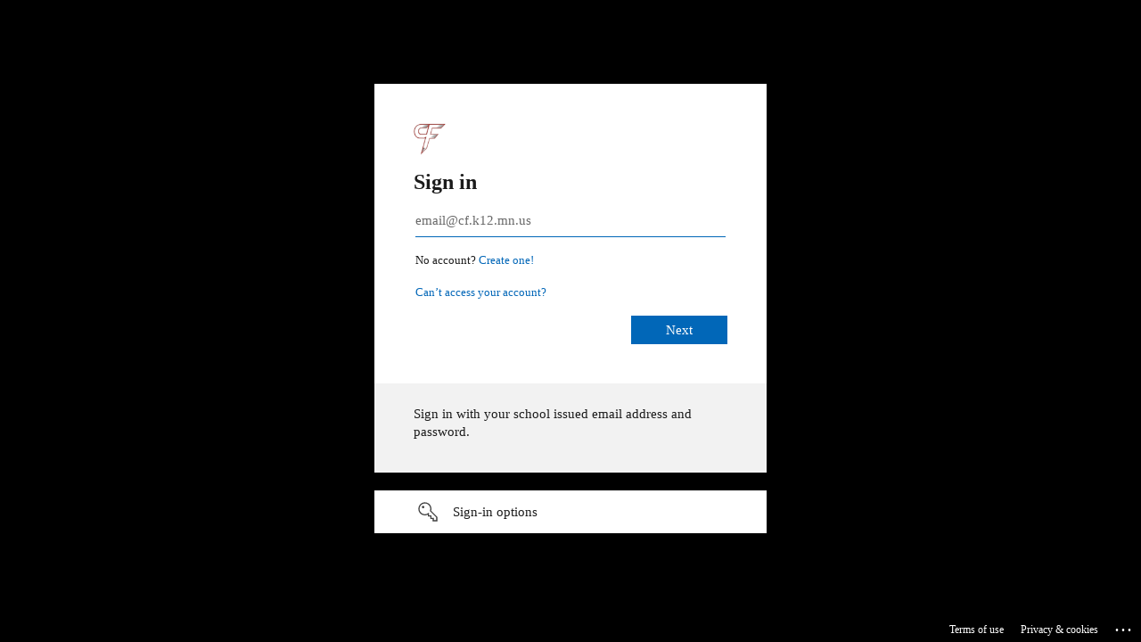

--- FILE ---
content_type: text/html; charset=utf-8
request_url: https://login.microsoftonline.com/login.srf?wa=wsignin1.0&whr=cf.k12.mn.us&wreply=https%3A%2F%2Fcannonfalls-my.sharepoint.com%2F_layouts%2F15%2FMySite.aspx%3FMySiteRedirect%3DAllDocuments&sso_reload=true
body_size: 14846
content:


<!-- Copyright (C) Microsoft Corporation. All rights reserved. -->
<!DOCTYPE html>
<html dir="ltr" class="" lang="en">
<head>
    <title>Sign in to your account</title>
    <meta http-equiv="Content-Type" content="text/html; charset=UTF-8">
    <meta http-equiv="X-UA-Compatible" content="IE=edge">
    <meta name="viewport" content="width=device-width, initial-scale=1.0, maximum-scale=2.0, user-scalable=yes">
    <meta http-equiv="Pragma" content="no-cache">
    <meta http-equiv="Expires" content="-1">
    <link rel="preconnect" href="https://aadcdn.msftauth.net" crossorigin>
<meta http-equiv="x-dns-prefetch-control" content="on">
<link rel="dns-prefetch" href="//aadcdn.msftauth.net">
<link rel="dns-prefetch" href="//aadcdn.msauth.net">

    <meta name="PageID" content="ConvergedSignIn" />
    <meta name="SiteID" content="" />
    <meta name="ReqLC" content="1033" />
    <meta name="LocLC" content="en-US" />


        <meta name="format-detection" content="telephone=no" />

    <noscript>
        <meta http-equiv="Refresh" content="0; URL=https://login.microsoftonline.com/jsdisabled" />
    </noscript>

    
    
<meta name="robots" content="none" />

<script type="text/javascript" nonce='0W-Wqa9t_HPa5qF5e_AQHQ'>//<![CDATA[
$Config={"fShowPersistentCookiesWarning":false,"urlMsaSignUp":"https://login.live.com/oauth20_authorize.srf?scope=openid+profile+email+offline_access\u0026response_type=code\u0026client_id=51483342-085c-4d86-bf88-cf50c7252078\u0026response_mode=form_post\u0026redirect_uri=https%3a%2f%2flogin.microsoftonline.com%2fcommon%2ffederation%2foauth2msa\u0026state=[base64]\u0026estsfed=1\u0026uaid=658543540c144c73a3fe2f01bc1a95d7\u0026signup=1\u0026lw=1\u0026fl=easi2\u0026fci=https%3a%2f%2fcannonfalls-my.sharepoint.com.orgid.com","urlMsaLogout":"https://login.live.com/logout.srf?iframed_by=https%3a%2f%2flogin.microsoftonline.com","urlOtherIdpForget":"https://login.live.com/forgetme.srf?iframed_by=https%3a%2f%2flogin.microsoftonline.com","showCantAccessAccountLink":true,"arrExternalTrustedRealmFederatedIdps":[{"IdpType":400,"IdpSignInUrl":"https://login.live.com/oauth20_authorize.srf?scope=openid+profile+email+offline_access\u0026response_type=code\u0026client_id=51483342-085c-4d86-bf88-cf50c7252078\u0026response_mode=form_post\u0026redirect_uri=https%3a%2f%2flogin.microsoftonline.com%2fcommon%2ffederation%2foauth2msa\u0026state=[base64]\u0026estsfed=1\u0026uaid=658543540c144c73a3fe2f01bc1a95d7\u0026fci=https%3a%2f%2fcannonfalls-my.sharepoint.com.orgid.com\u0026idp_hint=github.com","DisplayName":"GitHub","Promoted":false}],"fEnableShowResendCode":true,"iShowResendCodeDelay":90000,"sSMSCtryPhoneData":"AF~Afghanistan~93!!!AX~Åland Islands~358!!!AL~Albania~355!!!DZ~Algeria~213!!!AS~American Samoa~1!!!AD~Andorra~376!!!AO~Angola~244!!!AI~Anguilla~1!!!AG~Antigua and Barbuda~1!!!AR~Argentina~54!!!AM~Armenia~374!!!AW~Aruba~297!!!AC~Ascension Island~247!!!AU~Australia~61!!!AT~Austria~43!!!AZ~Azerbaijan~994!!!BS~Bahamas~1!!!BH~Bahrain~973!!!BD~Bangladesh~880!!!BB~Barbados~1!!!BY~Belarus~375!!!BE~Belgium~32!!!BZ~Belize~501!!!BJ~Benin~229!!!BM~Bermuda~1!!!BT~Bhutan~975!!!BO~Bolivia~591!!!BQ~Bonaire~599!!!BA~Bosnia and Herzegovina~387!!!BW~Botswana~267!!!BR~Brazil~55!!!IO~British Indian Ocean Territory~246!!!VG~British Virgin Islands~1!!!BN~Brunei~673!!!BG~Bulgaria~359!!!BF~Burkina Faso~226!!!BI~Burundi~257!!!CV~Cabo Verde~238!!!KH~Cambodia~855!!!CM~Cameroon~237!!!CA~Canada~1!!!KY~Cayman Islands~1!!!CF~Central African Republic~236!!!TD~Chad~235!!!CL~Chile~56!!!CN~China~86!!!CX~Christmas Island~61!!!CC~Cocos (Keeling) Islands~61!!!CO~Colombia~57!!!KM~Comoros~269!!!CG~Congo~242!!!CD~Congo (DRC)~243!!!CK~Cook Islands~682!!!CR~Costa Rica~506!!!CI~Côte d\u0027Ivoire~225!!!HR~Croatia~385!!!CU~Cuba~53!!!CW~Curaçao~599!!!CY~Cyprus~357!!!CZ~Czechia~420!!!DK~Denmark~45!!!DJ~Djibouti~253!!!DM~Dominica~1!!!DO~Dominican Republic~1!!!EC~Ecuador~593!!!EG~Egypt~20!!!SV~El Salvador~503!!!GQ~Equatorial Guinea~240!!!ER~Eritrea~291!!!EE~Estonia~372!!!ET~Ethiopia~251!!!FK~Falkland Islands~500!!!FO~Faroe Islands~298!!!FJ~Fiji~679!!!FI~Finland~358!!!FR~France~33!!!GF~French Guiana~594!!!PF~French Polynesia~689!!!GA~Gabon~241!!!GM~Gambia~220!!!GE~Georgia~995!!!DE~Germany~49!!!GH~Ghana~233!!!GI~Gibraltar~350!!!GR~Greece~30!!!GL~Greenland~299!!!GD~Grenada~1!!!GP~Guadeloupe~590!!!GU~Guam~1!!!GT~Guatemala~502!!!GG~Guernsey~44!!!GN~Guinea~224!!!GW~Guinea-Bissau~245!!!GY~Guyana~592!!!HT~Haiti~509!!!HN~Honduras~504!!!HK~Hong Kong SAR~852!!!HU~Hungary~36!!!IS~Iceland~354!!!IN~India~91!!!ID~Indonesia~62!!!IR~Iran~98!!!IQ~Iraq~964!!!IE~Ireland~353!!!IM~Isle of Man~44!!!IL~Israel~972!!!IT~Italy~39!!!JM~Jamaica~1!!!JP~Japan~81!!!JE~Jersey~44!!!JO~Jordan~962!!!KZ~Kazakhstan~7!!!KE~Kenya~254!!!KI~Kiribati~686!!!KR~Korea~82!!!KW~Kuwait~965!!!KG~Kyrgyzstan~996!!!LA~Laos~856!!!LV~Latvia~371!!!LB~Lebanon~961!!!LS~Lesotho~266!!!LR~Liberia~231!!!LY~Libya~218!!!LI~Liechtenstein~423!!!LT~Lithuania~370!!!LU~Luxembourg~352!!!MO~Macao SAR~853!!!MG~Madagascar~261!!!MW~Malawi~265!!!MY~Malaysia~60!!!MV~Maldives~960!!!ML~Mali~223!!!MT~Malta~356!!!MH~Marshall Islands~692!!!MQ~Martinique~596!!!MR~Mauritania~222!!!MU~Mauritius~230!!!YT~Mayotte~262!!!MX~Mexico~52!!!FM~Micronesia~691!!!MD~Moldova~373!!!MC~Monaco~377!!!MN~Mongolia~976!!!ME~Montenegro~382!!!MS~Montserrat~1!!!MA~Morocco~212!!!MZ~Mozambique~258!!!MM~Myanmar~95!!!NA~Namibia~264!!!NR~Nauru~674!!!NP~Nepal~977!!!NL~Netherlands~31!!!NC~New Caledonia~687!!!NZ~New Zealand~64!!!NI~Nicaragua~505!!!NE~Niger~227!!!NG~Nigeria~234!!!NU~Niue~683!!!NF~Norfolk Island~672!!!KP~North Korea~850!!!MK~North Macedonia~389!!!MP~Northern Mariana Islands~1!!!NO~Norway~47!!!OM~Oman~968!!!PK~Pakistan~92!!!PW~Palau~680!!!PS~Palestinian Authority~970!!!PA~Panama~507!!!PG~Papua New Guinea~675!!!PY~Paraguay~595!!!PE~Peru~51!!!PH~Philippines~63!!!PL~Poland~48!!!PT~Portugal~351!!!PR~Puerto Rico~1!!!QA~Qatar~974!!!RE~Réunion~262!!!RO~Romania~40!!!RU~Russia~7!!!RW~Rwanda~250!!!BL~Saint Barthélemy~590!!!KN~Saint Kitts and Nevis~1!!!LC~Saint Lucia~1!!!MF~Saint Martin~590!!!PM~Saint Pierre and Miquelon~508!!!VC~Saint Vincent and the Grenadines~1!!!WS~Samoa~685!!!SM~San Marino~378!!!ST~São Tomé and Príncipe~239!!!SA~Saudi Arabia~966!!!SN~Senegal~221!!!RS~Serbia~381!!!SC~Seychelles~248!!!SL~Sierra Leone~232!!!SG~Singapore~65!!!SX~Sint Maarten~1!!!SK~Slovakia~421!!!SI~Slovenia~386!!!SB~Solomon Islands~677!!!SO~Somalia~252!!!ZA~South Africa~27!!!SS~South Sudan~211!!!ES~Spain~34!!!LK~Sri Lanka~94!!!SH~St Helena, Ascension, and Tristan da Cunha~290!!!SD~Sudan~249!!!SR~Suriname~597!!!SJ~Svalbard~47!!!SZ~Swaziland~268!!!SE~Sweden~46!!!CH~Switzerland~41!!!SY~Syria~963!!!TW~Taiwan~886!!!TJ~Tajikistan~992!!!TZ~Tanzania~255!!!TH~Thailand~66!!!TL~Timor-Leste~670!!!TG~Togo~228!!!TK~Tokelau~690!!!TO~Tonga~676!!!TT~Trinidad and Tobago~1!!!TA~Tristan da Cunha~290!!!TN~Tunisia~216!!!TR~Turkey~90!!!TM~Turkmenistan~993!!!TC~Turks and Caicos Islands~1!!!TV~Tuvalu~688!!!VI~U.S. Virgin Islands~1!!!UG~Uganda~256!!!UA~Ukraine~380!!!AE~United Arab Emirates~971!!!GB~United Kingdom~44!!!US~United States~1!!!UY~Uruguay~598!!!UZ~Uzbekistan~998!!!VU~Vanuatu~678!!!VA~Vatican City~39!!!VE~Venezuela~58!!!VN~Vietnam~84!!!WF~Wallis and Futuna~681!!!YE~Yemen~967!!!ZM~Zambia~260!!!ZW~Zimbabwe~263","fUseInlinePhoneNumber":true,"fDetectBrowserCapabilities":true,"fUseMinHeight":true,"fShouldSupportTargetCredentialForRecovery":true,"fAvoidNewOtcGenerationWhenAlreadySent":true,"fUseCertificateInterstitialView":true,"fIsPasskeySupportEnabled":true,"arrPromotedFedCredTypes":[],"fShowUserAlreadyExistErrorHandling":true,"fBlockOnAppleEmailClaimError":true,"fIsVerifiableCredentialsSupportEnabled":true,"iVerifiableCredentialPresentationPollingIntervalSeconds":0.5,"iVerifiableCredentialPresentationPollingTimeoutSeconds":300,"fIsQrPinEnabled":true,"fPasskeyAssertionRedirect":true,"fFixUrlExternalIdpFederation":true,"fEnableBackButtonBugFix":true,"fEnableTotalLossRecovery":true,"fUpdatePromotedCredTypesOrder":true,"fUseNewPromotedCredsComponent":true,"urlSessionState":"https://login.microsoftonline.com/common/DeviceCodeStatus","urlResetPassword":"https://passwordreset.microsoftonline.com/?ru=https%3a%2f%2flogin.microsoftonline.com%2fcommon%2freprocess%3fctx%[base64]\u0026mkt=en-US\u0026hosted=0\u0026device_platform=macOS","urlMsaResetPassword":"https://account.live.com/password/reset?wreply=https%3a%2f%2flogin.microsoftonline.com%2fcommon%2freprocess%3fctx%[base64]\u0026mkt=en-US","fFixUrlResetPassword":true,"urlSignUp":"https://login.live.com/oauth20_authorize.srf?scope=openid+profile+email+offline_access\u0026response_type=code\u0026client_id=51483342-085c-4d86-bf88-cf50c7252078\u0026response_mode=form_post\u0026redirect_uri=https%3a%2f%2flogin.microsoftonline.com%2fcommon%2ffederation%2foauth2msa\u0026state=[base64]\u0026estsfed=1\u0026uaid=658543540c144c73a3fe2f01bc1a95d7\u0026signup=1\u0026lw=1\u0026fl=easi2\u0026fci=https%3a%2f%2fcannonfalls-my.sharepoint.com.orgid.com","urlGetCredentialType":"https://login.microsoftonline.com/common/GetCredentialType?mkt=en-US","urlGetRecoveryCredentialType":"https://login.microsoftonline.com/common/getrecoverycredentialtype?mkt=en-US","urlGetOneTimeCode":"https://login.microsoftonline.com/common/GetOneTimeCode","urlLogout":"https://login.microsoftonline.com/common/uxlogout","urlForget":"https://login.microsoftonline.com/forgetuser","urlDisambigRename":"https://go.microsoft.com/fwlink/p/?LinkID=733247","urlGoToAADError":"https://login.live.com/oauth20_authorize.srf?scope=openid+profile+email+offline_access\u0026response_type=code\u0026client_id=51483342-085c-4d86-bf88-cf50c7252078\u0026response_mode=form_post\u0026redirect_uri=https%3a%2f%2flogin.microsoftonline.com%2fcommon%2ffederation%2foauth2msa\u0026state=[base64]\u0026estsfed=1\u0026uaid=658543540c144c73a3fe2f01bc1a95d7\u0026fci=https%3a%2f%2fcannonfalls-my.sharepoint.com.orgid.com","urlDeviceFingerprinting":"","urlPIAEndAuth":"https://login.microsoftonline.com/common/PIA/EndAuth","urlStartTlr":"https://login.microsoftonline.com/common/tlr/start","fCBShowSignUp":true,"fKMSIEnabled":false,"iLoginMode":121,"fAllowPhoneSignIn":true,"fAllowPhoneInput":true,"fAllowSkypeNameLogin":true,"iMaxPollErrors":5,"iPollingTimeout":300,"srsSuccess":true,"fShowSwitchUser":true,"arrValErrs":["50058"],"sErrorCode":"50058","sWAMExtension":"ppnbnpeolgkicgegkbkbjmhlideopiji","sWAMChannel":"53ee284d-920a-4b59-9d30-a60315b26836","sErrTxt":"","sResetPasswordPrefillParam":"username","onPremPasswordValidationConfig":{"isUserRealmPrecheckEnabled":true},"fSwitchDisambig":true,"iRemoteNgcPollingType":2,"fUseNewNoPasswordTypes":true,"urlAadSignup":"https://signup.microsoft.com/signup?sku=teams_commercial_trial\u0026origin=ests\u0026culture=en-US","urlOidcDiscoveryEndpointFormat":"https://login.microsoftonline.com/{0}/.well-known/openid-configuration","sCloudInstanceName":"microsoftonline.com","fShowSignInOptionsAsButton":true,"fUseNewPhoneSignInError":true,"fIsUpdatedAutocompleteEnabled":true,"fActivateFocusOnApprovalNumberRemoteNGC":true,"fIsPasskey":true,"fEnableDFPIntegration":true,"fEnableCenterFocusedApprovalNumber":true,"fShowPassKeyErrorUCP":true,"fFixPhoneDisambigSignupRedirect":true,"fEnableQrCodeA11YFixes":true,"fEnablePasskeyAwpError":true,"fEnableAuthenticatorTimeoutFix":true,"fEnablePasskeyAutofillUI":true,"sCrossDomainCanary":"[base64]","arrExcludedDisplayNames":["unknown"],"fFixShowRevealPassword":true,"fRemoveTLRFragment":true,"iMaxStackForKnockoutAsyncComponents":10000,"fShowButtons":true,"urlCdn":"https://aadcdn.msftauth.net/shared/1.0/","urlDefaultFavicon":"https://aadcdn.msftauth.net/shared/1.0/content/images/favicon_a_eupayfgghqiai7k9sol6lg2.ico","urlFooterTOU":"https://www.microsoft.com/en-US/servicesagreement/","urlFooterPrivacy":"https://privacy.microsoft.com/en-US/privacystatement","urlPost":"https://login.microsoftonline.com/common/login","urlPostAad":"https://login.microsoftonline.com/common/login","urlPostMsa":"https://login.live.com/ppsecure/partnerpost.srf?scope=openid+profile+email+offline_access\u0026response_type=code\u0026client_id=51483342-085c-4d86-bf88-cf50c7252078\u0026response_mode=form_post\u0026redirect_uri=https%3a%2f%2flogin.microsoftonline.com%2fcommon%2ffederation%2foauth2msa\u0026state=[base64]\u0026flow=fido\u0026estsfed=1\u0026uaid=658543540c144c73a3fe2f01bc1a95d7\u0026fci=https%3a%2f%2fcannonfalls-my.sharepoint.com.orgid.com","urlRefresh":"https://login.microsoftonline.com/common/reprocess?ctx=[base64]","urlCancel":"https://cannonfalls-my.sharepoint.com/_layouts/15/MySite.aspx?MySiteRedirect=AllDocuments\u0026error=access_denied\u0026error_subcode=cancel","urlResume":"https://login.microsoftonline.com/common/resume?ctx=[base64]","iPawnIcon":0,"iPollingInterval":1,"sPOST_Username":"","fEnableNumberMatching":true,"sFT":"[base64]","sFTName":"flowToken","sSessionIdentifierName":"code","sCtx":"[base64]","iProductIcon":-1,"fEnableOneDSClientTelemetry":true,"urlReportPageLoad":"https://login.microsoftonline.com/common/instrumentation/reportpageload?mkt=en-US","staticTenantBranding":[{"Locale":0,"BannerLogo":"https://aadcdn.msftauthimages.net/dbd5a2dd-4tisiqdruq5tr9n33xvt16c6a0lmz9rxmwb9fqofj6q/logintenantbranding/0/bannerlogo?ts=638109863070175425","TileLogo":"https://aadcdn.msftauthimages.net/dbd5a2dd-4tisiqdruq5tr9n33xvt16c6a0lmz9rxmwb9fqofj6q/logintenantbranding/0/tilelogo?ts=638109856198840078","TileDarkLogo":"https://aadcdn.msftauthimages.net/dbd5a2dd-4tisiqdruq5tr9n33xvt16c6a0lmz9rxmwb9fqofj6q/logintenantbranding/0/squarelogodark?ts=638109856210386982","BackgroundColor":"#000000","BoilerPlateText":"<p>Sign in with your school issued email address and password.</p>\n","UserIdLabel":"email@cf.k12.mn.us","KeepMeSignedInDisabled":true,"UseTransparentLightBox":false}],"oAppCobranding":{},"iBackgroundImage":4,"arrSessions":[],"fApplicationInsightsEnabled":false,"iApplicationInsightsEnabledPercentage":0,"urlSetDebugMode":"https://login.microsoftonline.com/common/debugmode","fEnableCssAnimation":true,"fDisableAnimationIfAnimationEndUnsupported":true,"fAllowGrayOutLightBox":true,"fUseMsaSessionState":true,"fIsRemoteNGCSupported":true,"desktopSsoConfig":{"isEdgeAnaheimAllowed":true,"iwaEndpointUrlFormat":"https://autologon.microsoftazuread-sso.com/{0}/winauth/sso?client-request-id=65854354-0c14-4c73-a3fe-2f01bc1a95d7","iwaSsoProbeUrlFormat":"https://autologon.microsoftazuread-sso.com/{0}/winauth/ssoprobe?client-request-id=65854354-0c14-4c73-a3fe-2f01bc1a95d7","iwaIFrameUrlFormat":"https://autologon.microsoftazuread-sso.com/{0}/winauth/iframe?client-request-id=65854354-0c14-4c73-a3fe-2f01bc1a95d7\u0026isAdalRequest=False","iwaRequestTimeoutInMs":10000,"hintedDomainName":"cf.k12.mn.us","startDesktopSsoOnPageLoad":true,"progressAnimationTimeout":10000,"isEdgeAllowed":false,"minDssoEdgeVersion":"17","isSafariAllowed":true,"redirectUri":"https://cannonfalls-my.sharepoint.com/_layouts/15/MySite.aspx?MySiteRedirect=AllDocuments\u0026error=interaction_required\u0026error_description=Seamless+single+sign+on+failed+for+the+user.+This+can+happen+if+the+user+is+unable+to+access+on+premises+AD+or+intranet+zone+is+not+configured+correctly+Trace+ID%3a+329fd22d-a181-4ed6-9641-ff014e313a00+Correlation+ID%3a+65854354-0c14-4c73-a3fe-2f01bc1a95d7+Timestamp%3a+2026-01-19+10%3a57%3a12Z","isIEAllowedForSsoProbe":true,"edgeRedirectUri":"https://autologon.microsoftazuread-sso.com/common/winauth/sso/edgeredirect?client-request-id=65854354-0c14-4c73-a3fe-2f01bc1a95d7\u0026origin=login.microsoftonline.com\u0026is_redirected=1","isFlowTokenPassedInEdge":true},"urlLogin":"https://login.microsoftonline.com/common/reprocess?ctx=[base64]","urlDssoStatus":"https://login.microsoftonline.com/common/instrumentation/dssostatus","iSessionPullType":2,"fUseSameSite":true,"iAllowedIdentities":2,"isGlobalTenant":true,"uiflavor":1001,"urlFidoHelp":"https://go.microsoft.com/fwlink/?linkid=2013738","fShouldPlatformKeyBeSuppressed":true,"urlFidoLogin":"https://login.microsoft.com/common/fido/get?uiflavor=Web","fIsFidoSupported":true,"fLoadStringCustomizationPromises":true,"fUseAlternateTextForSwitchToCredPickerLink":true,"fOfflineAccountVisible":false,"fEnableUserStateFix":true,"fAccessPassSupported":true,"fShowAccessPassPeek":true,"fUpdateSessionPollingLogic":true,"fEnableShowPickerCredObservable":true,"fFetchSessionsSkipDsso":true,"fIsCiamUserFlowUxNewLogicEnabled":true,"fUseNonMicrosoftDefaultBrandingForCiam":true,"sCompanyDisplayName":"Orgid Migrated Apps","fRemoveCustomCss":true,"fFixUICrashForApiRequestHandler":true,"fShowUpdatedKoreanPrivacyFooter":true,"fUsePostCssHotfix":true,"fFixUserFlowBranding":true,"fIsQrCodePinSupported":true,"fEnablePasskeyNullFix":true,"fEnableRefreshCookiesFix":true,"fEnableWebNativeBridgeInterstitialUx":true,"fEnableWindowParentingFix":true,"fEnableNativeBridgeErrors":true,"urlAcmaServerPath":"https://login.microsoftonline.com","sTenantId":"common","sMkt":"en-US","fIsDesktop":true,"fUpdateConfigInit":true,"fLogDisallowedCssProperties":true,"fDisallowExternalFonts":true,"sFidoChallenge":"O.eyJ0eXAiOiJKV1QiLCJhbGciOiJSUzI1NiIsIng1dCI6IlBjWDk4R1g0MjBUMVg2c0JEa3poUW1xZ3dNVSJ9.eyJhdWQiOiJ1cm46bWljcm9zb2Z0OmZpZG86Y2hhbGxlbmdlIiwiaXNzIjoiaHR0cHM6Ly9sb2dpbi5taWNyb3NvZnQuY29tIiwiaWF0IjoxNzY4ODIwMjMyLCJuYmYiOjE3Njg4MjAyMzIsImV4cCI6MTc2ODgyMDUzMn0.[base64]","scid":2001,"hpgact":2101,"hpgid":1104,"pgid":"ConvergedSignIn","apiCanary":"[base64]","canary":"9TX3dk6wHvtkpCNsriF61B68k5IunQs9obl/MJlgiw4=4:1:CANARY:vDYMOy1SGmBo0K69WVtlbttKP7yPAEAzSTUSDmi2cN8=","sCanaryTokenName":"canary","fSkipRenderingNewCanaryToken":false,"fEnableNewCsrfProtection":true,"correlationId":"65854354-0c14-4c73-a3fe-2f01bc1a95d7","sessionId":"329fd22d-a181-4ed6-9641-ff014e313a00","sRingId":"R6","locale":{"mkt":"en-US","lcid":1033},"slMaxRetry":2,"slReportFailure":true,"strings":{"desktopsso":{"authenticatingmessage":"Trying to sign you in"}},"enums":{"ClientMetricsModes":{"None":0,"SubmitOnPost":1,"SubmitOnRedirect":2,"InstrumentPlt":4}},"urls":{"instr":{"pageload":"https://login.microsoftonline.com/common/instrumentation/reportpageload","dssostatus":"https://login.microsoftonline.com/common/instrumentation/dssostatus"}},"browser":{"ltr":1,"Chrome":1,"_Mac":1,"_M131":1,"_D0":1,"Full":1,"RE_WebKit":1,"b":{"name":"Chrome","major":131,"minor":0},"os":{"name":"OSX","version":"10.15.7"},"V":"131.0"},"watson":{"url":"/common/handlers/watson","bundle":"https://aadcdn.msftauth.net/ests/2.1/content/cdnbundles/watson.min_q5ptmu8aniymd4ftuqdkda2.js","sbundle":"https://aadcdn.msftauth.net/ests/2.1/content/cdnbundles/watsonsupportwithjquery.3.5.min_dc940oomzau4rsu8qesnvg2.js","fbundle":"https://aadcdn.msftauth.net/ests/2.1/content/cdnbundles/frameworksupport.min_oadrnc13magb009k4d20lg2.js","resetErrorPeriod":5,"maxCorsErrors":-1,"maxInjectErrors":5,"maxErrors":10,"maxTotalErrors":3,"expSrcs":["https://login.microsoftonline.com","https://aadcdn.msauth.net/","https://aadcdn.msftauth.net/",".login.microsoftonline.com"],"envErrorRedirect":true,"envErrorUrl":"/common/handlers/enverror"},"loader":{"cdnRoots":["https://aadcdn.msauth.net/","https://aadcdn.msftauth.net/"],"logByThrowing":true,"tenantBrandingCdnRoots":["aadcdn.msauthimages.net","aadcdn.msftauthimages.net"]},"serverDetails":{"slc":"ProdSlices","dc":"SCUS","ri":"SN4XXXX","ver":{"v":[2,1,23173,3]},"rt":"2026-01-19T10:57:12","et":138},"clientEvents":{"enabled":true,"telemetryEnabled":true,"useOneDSEventApi":true,"flush":60000,"autoPost":true,"autoPostDelay":1000,"minEvents":1,"maxEvents":1,"pltDelay":500,"appInsightsConfig":{"instrumentationKey":"69adc3c768bd4dc08c19416121249fcc-66f1668a-797b-4249-95e3-6c6651768c28-7293","webAnalyticsConfiguration":{"autoCapture":{"jsError":true}}},"defaultEventName":"IDUX_ESTSClientTelemetryEvent_WebWatson","serviceID":3,"endpointUrl":""},"fApplyAsciiRegexOnInput":true,"country":"US","fBreakBrandingSigninString":true,"bsso":{"states":{"START":"start","INPROGRESS":"in-progress","END":"end","END_SSO":"end-sso","END_USERS":"end-users"},"nonce":"AwABEgEAAAADAOz_BQD0_9Jvq3Ehb0d5Zzbmqa3KCQ_8sMA0YAQMi_Ze2J9XGS87JmrV2GwFW2GJNjI3_grHELvANYMR6ZOwE6aH6iAcIvQgAA","overallTimeoutMs":4000,"telemetry":{"type":"ChromeSsoTelemetry","nonce":"AwABDwEAAAADAOz_BQD0_4Kdpb4QUaINhz1psYPi-5foigEACnFrqUpJRp11NMbrNhvPc4IEDxwiDUB1Ya6L0eAOeM_0LKOFjo2yNNbxkZpgYREQ7g46gwUdEPkGH-50IAA","reportStates":[]},"redirectEndStates":["end"],"cookieNames":{"aadSso":"AADSSO","winSso":"ESTSSSO","ssoTiles":"ESTSSSOTILES","ssoPulled":"SSOCOOKIEPULLED","userList":"ESTSUSERLIST"},"type":"chrome","reason":"Pull suppressed because it was already attempted and the current URL was reloaded."},"urlNoCookies":"https://login.microsoftonline.com/cookiesdisabled","fTrimChromeBssoUrl":true,"inlineMode":5,"fShowCopyDebugDetailsLink":true,"fTenantBrandingCdnAddEventHandlers":true,"fAddTryCatchForIFrameRedirects":true};
//]]></script> 
<script type="text/javascript" nonce='0W-Wqa9t_HPa5qF5e_AQHQ'>//<![CDATA[
!function(){var e=window,r=e.$Debug=e.$Debug||{},t=e.$Config||{};if(!r.appendLog){var n=[],o=0;r.appendLog=function(e){var r=t.maxDebugLog||25,i=(new Date).toUTCString()+":"+e;n.push(o+":"+i),n.length>r&&n.shift(),o++},r.getLogs=function(){return n}}}(),function(){function e(e,r){function t(i){var a=e[i];if(i<n-1){return void(o.r[a]?t(i+1):o.when(a,function(){t(i+1)}))}r(a)}var n=e.length;t(0)}function r(e,r,i){function a(){var e=!!s.method,o=e?s.method:i[0],a=s.extraArgs||[],u=n.$WebWatson;try{
var c=t(i,!e);if(a&&a.length>0){for(var d=a.length,l=0;l<d;l++){c.push(a[l])}}o.apply(r,c)}catch(e){return void(u&&u.submitFromException&&u.submitFromException(e))}}var s=o.r&&o.r[e];return r=r||this,s&&(s.skipTimeout?a():n.setTimeout(a,0)),s}function t(e,r){return Array.prototype.slice.call(e,r?1:0)}var n=window;n.$Do||(n.$Do={"q":[],"r":[],"removeItems":[],"lock":0,"o":[]});var o=n.$Do;o.when=function(t,n){function i(e){r(e,a,s)||o.q.push({"id":e,"c":a,"a":s})}var a=0,s=[],u=1;"function"==typeof n||(a=n,
u=2);for(var c=u;c<arguments.length;c++){s.push(arguments[c])}t instanceof Array?e(t,i):i(t)},o.register=function(e,t,n){if(!o.r[e]){o.o.push(e);var i={};if(t&&(i.method=t),n&&(i.skipTimeout=n),arguments&&arguments.length>3){i.extraArgs=[];for(var a=3;a<arguments.length;a++){i.extraArgs.push(arguments[a])}}o.r[e]=i,o.lock++;try{for(var s=0;s<o.q.length;s++){var u=o.q[s];u.id==e&&r(e,u.c,u.a)&&o.removeItems.push(u)}}catch(e){throw e}finally{if(0===--o.lock){for(var c=0;c<o.removeItems.length;c++){
for(var d=o.removeItems[c],l=0;l<o.q.length;l++){if(o.q[l]===d){o.q.splice(l,1);break}}}o.removeItems=[]}}}},o.unregister=function(e){o.r[e]&&delete o.r[e]}}(),function(e,r){function t(){if(!a){if(!r.body){return void setTimeout(t)}a=!0,e.$Do.register("doc.ready",0,!0)}}function n(){if(!s){if(!r.body){return void setTimeout(n)}t(),s=!0,e.$Do.register("doc.load",0,!0),i()}}function o(e){(r.addEventListener||"load"===e.type||"complete"===r.readyState)&&t()}function i(){
r.addEventListener?(r.removeEventListener("DOMContentLoaded",o,!1),e.removeEventListener("load",n,!1)):r.attachEvent&&(r.detachEvent("onreadystatechange",o),e.detachEvent("onload",n))}var a=!1,s=!1;if("complete"===r.readyState){return void setTimeout(n)}!function(){r.addEventListener?(r.addEventListener("DOMContentLoaded",o,!1),e.addEventListener("load",n,!1)):r.attachEvent&&(r.attachEvent("onreadystatechange",o),e.attachEvent("onload",n))}()}(window,document),function(){function e(){
return f.$Config||f.ServerData||{}}function r(e,r){var t=f.$Debug;t&&t.appendLog&&(r&&(e+=" '"+(r.src||r.href||"")+"'",e+=", id:"+(r.id||""),e+=", async:"+(r.async||""),e+=", defer:"+(r.defer||"")),t.appendLog(e))}function t(){var e=f.$B;if(void 0===d){if(e){d=e.IE}else{var r=f.navigator.userAgent;d=-1!==r.indexOf("MSIE ")||-1!==r.indexOf("Trident/")}}return d}function n(){var e=f.$B;if(void 0===l){if(e){l=e.RE_Edge}else{var r=f.navigator.userAgent;l=-1!==r.indexOf("Edge")}}return l}function o(e){
var r=e.indexOf("?"),t=r>-1?r:e.length,n=e.lastIndexOf(".",t);return e.substring(n,n+v.length).toLowerCase()===v}function i(){var r=e();return(r.loader||{}).slReportFailure||r.slReportFailure||!1}function a(){return(e().loader||{}).redirectToErrorPageOnLoadFailure||!1}function s(){return(e().loader||{}).logByThrowing||!1}function u(e){if(!t()&&!n()){return!1}var r=e.src||e.href||"";if(!r){return!0}if(o(r)){var i,a,s;try{i=e.sheet,a=i&&i.cssRules,s=!1}catch(e){s=!0}if(i&&!a&&s){return!0}
if(i&&a&&0===a.length){return!0}}return!1}function c(){function t(e){g.getElementsByTagName("head")[0].appendChild(e)}function n(e,r,t,n){var u=null;return u=o(e)?i(e):"script"===n.toLowerCase()?a(e):s(e,n),r&&(u.id=r),"function"==typeof u.setAttribute&&(u.setAttribute("crossorigin","anonymous"),t&&"string"==typeof t&&u.setAttribute("integrity",t)),u}function i(e){var r=g.createElement("link");return r.rel="stylesheet",r.type="text/css",r.href=e,r}function a(e){
var r=g.createElement("script"),t=g.querySelector("script[nonce]");if(r.type="text/javascript",r.src=e,r.defer=!1,r.async=!1,t){var n=t.nonce||t.getAttribute("nonce");r.setAttribute("nonce",n)}return r}function s(e,r){var t=g.createElement(r);return t.src=e,t}function d(e,r){if(e&&e.length>0&&r){for(var t=0;t<e.length;t++){if(-1!==r.indexOf(e[t])){return!0}}}return!1}function l(r){if(e().fTenantBrandingCdnAddEventHandlers){var t=d(E,r)?E:b;if(!(t&&t.length>1)){return r}for(var n=0;n<t.length;n++){
if(-1!==r.indexOf(t[n])){var o=t[n+1<t.length?n+1:0],i=r.substring(t[n].length);return"https://"!==t[n].substring(0,"https://".length)&&(o="https://"+o,i=i.substring("https://".length)),o+i}}return r}if(!(b&&b.length>1)){return r}for(var a=0;a<b.length;a++){if(0===r.indexOf(b[a])){return b[a+1<b.length?a+1:0]+r.substring(b[a].length)}}return r}function f(e,t,n,o){if(r("[$Loader]: "+(L.failMessage||"Failed"),o),w[e].retry<y){return w[e].retry++,h(e,t,n),void c._ReportFailure(w[e].retry,w[e].srcPath)}n&&n()}
function v(e,t,n,o){if(u(o)){return f(e,t,n,o)}r("[$Loader]: "+(L.successMessage||"Loaded"),o),h(e+1,t,n);var i=w[e].onSuccess;"function"==typeof i&&i(w[e].srcPath)}function h(e,o,i){if(e<w.length){var a=w[e];if(!a||!a.srcPath){return void h(e+1,o,i)}a.retry>0&&(a.srcPath=l(a.srcPath),a.origId||(a.origId=a.id),a.id=a.origId+"_Retry_"+a.retry);var s=n(a.srcPath,a.id,a.integrity,a.tagName);s.onload=function(){v(e,o,i,s)},s.onerror=function(){f(e,o,i,s)},s.onreadystatechange=function(){
"loaded"===s.readyState?setTimeout(function(){v(e,o,i,s)},500):"complete"===s.readyState&&v(e,o,i,s)},t(s),r("[$Loader]: Loading '"+(a.srcPath||"")+"', id:"+(a.id||""))}else{o&&o()}}var p=e(),y=p.slMaxRetry||2,m=p.loader||{},b=m.cdnRoots||[],E=m.tenantBrandingCdnRoots||[],L=this,w=[];L.retryOnError=!0,L.successMessage="Loaded",L.failMessage="Error",L.Add=function(e,r,t,n,o,i){e&&w.push({"srcPath":e,"id":r,"retry":n||0,"integrity":t,"tagName":o||"script","onSuccess":i})},L.AddForReload=function(e,r){
var t=e.src||e.href||"";L.Add(t,"AddForReload",e.integrity,1,e.tagName,r)},L.AddIf=function(e,r,t){e&&L.Add(r,t)},L.Load=function(e,r){h(0,e,r)}}var d,l,f=window,g=f.document,v=".css";c.On=function(e,r,t){if(!e){throw"The target element must be provided and cannot be null."}r?c.OnError(e,t):c.OnSuccess(e,t)},c.OnSuccess=function(e,t){if(!e){throw"The target element must be provided and cannot be null."}if(u(e)){return c.OnError(e,t)}var n=e.src||e.href||"",o=i(),s=a();r("[$Loader]: Loaded",e);var d=new c
;d.failMessage="Reload Failed",d.successMessage="Reload Success",d.Load(null,function(){if(o){throw"Unexpected state. ResourceLoader.Load() failed despite initial load success. ['"+n+"']"}s&&(document.location.href="/error.aspx?err=504")})},c.OnError=function(e,t){var n=e.src||e.href||"",o=i(),s=a();if(!e){throw"The target element must be provided and cannot be null."}r("[$Loader]: Failed",e);var u=new c;u.failMessage="Reload Failed",u.successMessage="Reload Success",u.AddForReload(e,t),
u.Load(null,function(){if(o){throw"Failed to load external resource ['"+n+"']"}s&&(document.location.href="/error.aspx?err=504")}),c._ReportFailure(0,n)},c._ReportFailure=function(e,r){if(s()&&!t()){throw"[Retry "+e+"] Failed to load external resource ['"+r+"'], reloading from fallback CDN endpoint"}},f.$Loader=c}(),function(){function e(){if(!E){var e=new h.$Loader;e.AddIf(!h.jQuery,y.sbundle,"WebWatson_DemandSupport"),y.sbundle=null,delete y.sbundle,e.AddIf(!h.$Api,y.fbundle,"WebWatson_DemandFramework"),
y.fbundle=null,delete y.fbundle,e.Add(y.bundle,"WebWatson_DemandLoaded"),e.Load(r,t),E=!0}}function r(){if(h.$WebWatson){if(h.$WebWatson.isProxy){return void t()}m.when("$WebWatson.full",function(){for(;b.length>0;){var e=b.shift();e&&h.$WebWatson[e.cmdName].apply(h.$WebWatson,e.args)}})}}function t(){if(!h.$WebWatson||h.$WebWatson.isProxy){if(!L&&JSON){try{var e=new XMLHttpRequest;e.open("POST",y.url),e.setRequestHeader("Accept","application/json"),
e.setRequestHeader("Content-Type","application/json; charset=UTF-8"),e.setRequestHeader("canary",p.apiCanary),e.setRequestHeader("client-request-id",p.correlationId),e.setRequestHeader("hpgid",p.hpgid||0),e.setRequestHeader("hpgact",p.hpgact||0);for(var r=-1,t=0;t<b.length;t++){if("submit"===b[t].cmdName){r=t;break}}var o=b[r]?b[r].args||[]:[],i={"sr":y.sr,"ec":"Failed to load external resource [Core Watson files]","wec":55,"idx":1,"pn":p.pgid||"","sc":p.scid||0,"hpg":p.hpgid||0,
"msg":"Failed to load external resource [Core Watson files]","url":o[1]||"","ln":0,"ad":0,"an":!1,"cs":"","sd":p.serverDetails,"ls":null,"diag":v(y)};e.send(JSON.stringify(i))}catch(e){}L=!0}y.loadErrorUrl&&window.location.assign(y.loadErrorUrl)}n()}function n(){b=[],h.$WebWatson=null}function o(r){return function(){var t=arguments;b.push({"cmdName":r,"args":t}),e()}}function i(){var e=["foundException","resetException","submit"],r=this;r.isProxy=!0;for(var t=e.length,n=0;n<t;n++){var i=e[n];i&&(r[i]=o(i))}
}function a(e,r,t,n,o,i,a){var s=h.event;return i||(i=l(o||s,a?a+2:2)),h.$Debug&&h.$Debug.appendLog&&h.$Debug.appendLog("[WebWatson]:"+(e||"")+" in "+(r||"")+" @ "+(t||"??")),$.submit(e,r,t,n,o||s,i,a)}function s(e,r){return{"signature":e,"args":r,"toString":function(){return this.signature}}}function u(e){for(var r=[],t=e.split("\n"),n=0;n<t.length;n++){r.push(s(t[n],[]))}return r}function c(e){for(var r=[],t=e.split("\n"),n=0;n<t.length;n++){var o=s(t[n],[]);t[n+1]&&(o.signature+="@"+t[n+1],n++),r.push(o)
}return r}function d(e){if(!e){return null}try{if(e.stack){return u(e.stack)}if(e.error){if(e.error.stack){return u(e.error.stack)}}else if(window.opera&&e.message){return c(e.message)}}catch(e){}return null}function l(e,r){var t=[];try{for(var n=arguments.callee;r>0;){n=n?n.caller:n,r--}for(var o=0;n&&o<w;){var i="InvalidMethod()";try{i=n.toString()}catch(e){}var a=[],u=n.args||n.arguments;if(u){for(var c=0;c<u.length;c++){a[c]=u[c]}}t.push(s(i,a)),n=n.caller,o++}}catch(e){t.push(s(e.toString(),[]))}
var l=d(e);return l&&(t.push(s("--- Error Event Stack -----------------",[])),t=t.concat(l)),t}function f(e){if(e){try{var r=/function (.{1,})\(/,t=r.exec(e.constructor.toString());return t&&t.length>1?t[1]:""}catch(e){}}return""}function g(e){if(e){try{if("string"!=typeof e&&JSON&&JSON.stringify){var r=f(e),t=JSON.stringify(e);return t&&"{}"!==t||(e.error&&(e=e.error,r=f(e)),(t=JSON.stringify(e))&&"{}"!==t||(t=e.toString())),r+":"+t}}catch(e){}}return""+(e||"")}function v(e){var r=[];try{
if(jQuery?(r.push("jQuery v:"+jQuery().jquery),jQuery.easing?r.push("jQuery.easing:"+JSON.stringify(jQuery.easing)):r.push("jQuery.easing is not defined")):r.push("jQuery is not defined"),e&&e.expectedVersion&&r.push("Expected jQuery v:"+e.expectedVersion),m){var t,n="";for(t=0;t<m.o.length;t++){n+=m.o[t]+";"}for(r.push("$Do.o["+n+"]"),n="",t=0;t<m.q.length;t++){n+=m.q[t].id+";"}r.push("$Do.q["+n+"]")}if(h.$Debug&&h.$Debug.getLogs){var o=h.$Debug.getLogs();o&&o.length>0&&(r=r.concat(o))}if(b){
for(var i=0;i<b.length;i++){var a=b[i];if(a&&"submit"===a.cmdName){try{if(JSON&&JSON.stringify){var s=JSON.stringify(a);s&&r.push(s)}}catch(e){r.push(g(e))}}}}}catch(e){r.push(g(e))}return r}var h=window,p=h.$Config||{},y=p.watson,m=h.$Do;if(!h.$WebWatson&&y){var b=[],E=!1,L=!1,w=10,$=h.$WebWatson=new i;$.CB={},$._orgErrorHandler=h.onerror,h.onerror=a,$.errorHooked=!0,m.when("jQuery.version",function(e){y.expectedVersion=e}),m.register("$WebWatson")}}(),function(){function e(e,r){
for(var t=r.split("."),n=t.length,o=0;o<n&&null!==e&&void 0!==e;){e=e[t[o++]]}return e}function r(r){var t=null;return null===u&&(u=e(i,"Constants")),null!==u&&r&&(t=e(u,r)),null===t||void 0===t?"":t.toString()}function t(t){var n=null;return null===a&&(a=e(i,"$Config.strings")),null!==a&&t&&(n=e(a,t.toLowerCase())),null!==n&&void 0!==n||(n=r(t)),null===n||void 0===n?"":n.toString()}function n(e,r){var n=null;return e&&r&&r[e]&&(n=t("errors."+r[e])),n||(n=t("errors."+e)),n||(n=t("errors."+c)),n||(n=t(c)),n}
function o(t){var n=null;return null===s&&(s=e(i,"$Config.urls")),null!==s&&t&&(n=e(s,t.toLowerCase())),null!==n&&void 0!==n||(n=r(t)),null===n||void 0===n?"":n.toString()}var i=window,a=null,s=null,u=null,c="GENERIC_ERROR";i.GetString=t,i.GetErrorString=n,i.GetUrl=o}(),function(){var e=window,r=e.$Config||{};e.$B=r.browser||{}}(),function(){function e(e,r,t){e&&e.addEventListener?e.addEventListener(r,t):e&&e.attachEvent&&e.attachEvent("on"+r,t)}function r(r,t){e(document.getElementById(r),"click",t)}
function t(r,t){var n=document.getElementsByName(r);n&&n.length>0&&e(n[0],"click",t)}var n=window;n.AddListener=e,n.ClickEventListenerById=r,n.ClickEventListenerByName=t}();
//]]></script> 
<script type="text/javascript" nonce='0W-Wqa9t_HPa5qF5e_AQHQ'>//<![CDATA[
!function(t,e){!function(){var n=e.getElementsByTagName("head")[0];n&&n.addEventListener&&(n.addEventListener("error",function(e){null!==e.target&&"cdn"===e.target.getAttribute("data-loader")&&t.$Loader.OnError(e.target)},!0),n.addEventListener("load",function(e){null!==e.target&&"cdn"===e.target.getAttribute("data-loader")&&t.$Loader.OnSuccess(e.target)},!0))}()}(window,document);
//]]></script>

    
        <link rel="prefetch" href="https://login.live.com/Me.htm?v=3" />
                <link rel="shortcut icon" href="https://aadcdn.msftauth.net/shared/1.0/content/images/favicon_a_eupayfgghqiai7k9sol6lg2.ico" />

    <script type="text/javascript" nonce='0W-Wqa9t_HPa5qF5e_AQHQ'>
        ServerData = $Config;
    </script>


    
    <link data-loader="cdn" crossorigin="anonymous" href="https://aadcdn.msftauth.net/ests/2.1/content/cdnbundles/converged.v2.login.min_kptqschdvwnh6yq41ngsjw2.css" rel="stylesheet" />


    <script data-loader="cdn" crossorigin="anonymous" src="https://aadcdn.msftauth.net/shared/1.0/content/js/ConvergedLogin_PCore_XQ1tJBpoWFcL5smH9OaMyA2.js" integrity='sha384-kq/nTOW+o66pYRgqEKsX4PB8SzqPkM9e5SJxERJpvoDSAAOR4b/jHdfTEy4Tlop9' nonce='0W-Wqa9t_HPa5qF5e_AQHQ'></script>

    <script data-loader="cdn" crossorigin="anonymous" src="https://aadcdn.msftauth.net/ests/2.1/content/cdnbundles/ux.converged.login.strings-en.min_h44au2mc-00supmp2ilhkg2.js" nonce='0W-Wqa9t_HPa5qF5e_AQHQ'></script>



</head>

<body data-bind="defineGlobals: ServerData, bodyCssClass" class="cb" style="display: none">
    <script type="text/javascript" nonce='0W-Wqa9t_HPa5qF5e_AQHQ'>//<![CDATA[
!function(){var e=window,s=e.document,i=e.$Config||{};if(e.self===e.top){s&&s.body&&(s.body.style.display="block")}else if(!i.allowFrame){var o,t,r,f,n,d;if(i.fAddTryCatchForIFrameRedirects){try{o=e.self.location.href,t=o.indexOf("#"),r=-1!==t,f=o.indexOf("?"),n=r?t:o.length,d=-1===f||r&&f>t?"?":"&",o=o.substr(0,n)+d+"iframe-request-id="+i.sessionId+o.substr(n),e.top.location=o}catch(e){}}else{o=e.self.location.href,t=o.indexOf("#"),r=-1!==t,f=o.indexOf("?"),n=r?t:o.length,d=-1===f||r&&f>t?"?":"&",
o=o.substr(0,n)+d+"iframe-request-id="+i.sessionId+o.substr(n),e.top.location=o}}}();
//]]></script>
    
</body>
</html>